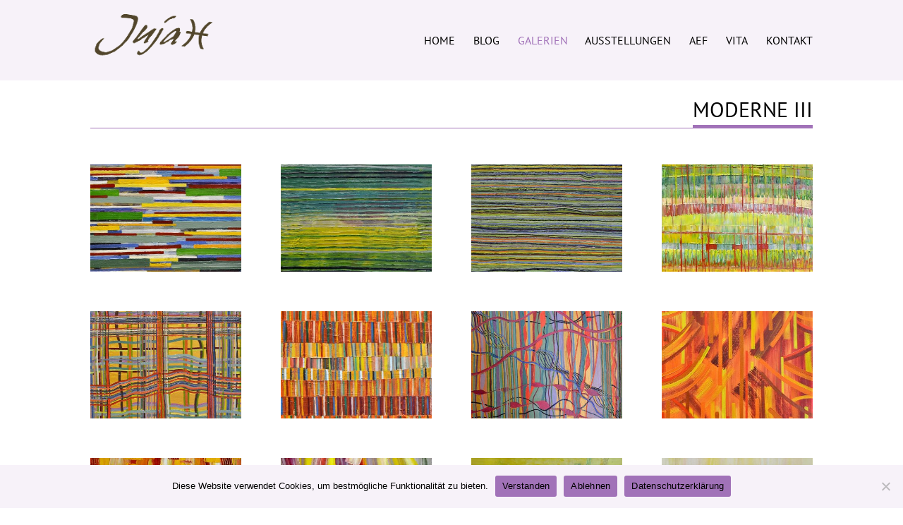

--- FILE ---
content_type: text/css
request_url: https://www.jujax.de/wp-content/uploads/gfonts_local/gfonts_local.css?ver=6.9
body_size: 3633
content:
@font-face { font-family: "PT Sans";font-style: normal;font-weight: 700;font-display: swap;
						src: url("https://www.jujax.de/wp-content/uploads/gfonts_local/PT_Sans/PT_Sans_700.eot"); /* IE9 Compat Modes */
						src: url("https://www.jujax.de/wp-content/uploads/gfonts_local/PT_Sans/PT_Sans_700.eot?#iefix") format("embedded-opentype"), /* IE6-IE8 */
							 url("https://www.jujax.de/wp-content/uploads/gfonts_local/PT_Sans/PT_Sans_700.woff2") format("woff2"), /* Super Modern Browsers */
							 url("https://www.jujax.de/wp-content/uploads/gfonts_local/PT_Sans/PT_Sans_700.woff") format("woff"), /* Pretty Modern Browsers */
							 url("https://www.jujax.de/wp-content/uploads/gfonts_local/PT_Sans/PT_Sans_700.ttf")  format("truetype"), /* Safari, Android, iOS */
						 url("https://www.jujax.de/wp-content/uploads/gfonts_local/PT_Sans/PT_Sans_700.svg#svgFontName") format("svg"); /* Legacy iOS */ }
@font-face { font-family: "PT Sans";font-style: italic;font-weight: 700;font-display: swap;
						src: url("https://www.jujax.de/wp-content/uploads/gfonts_local/PT_Sans/PT_Sans_700italic.eot"); /* IE9 Compat Modes */
						src: url("https://www.jujax.de/wp-content/uploads/gfonts_local/PT_Sans/PT_Sans_700italic.eot?#iefix") format("embedded-opentype"), /* IE6-IE8 */
							 url("https://www.jujax.de/wp-content/uploads/gfonts_local/PT_Sans/PT_Sans_700italic.woff2") format("woff2"), /* Super Modern Browsers */
							 url("https://www.jujax.de/wp-content/uploads/gfonts_local/PT_Sans/PT_Sans_700italic.woff") format("woff"), /* Pretty Modern Browsers */
							 url("https://www.jujax.de/wp-content/uploads/gfonts_local/PT_Sans/PT_Sans_700italic.ttf")  format("truetype"), /* Safari, Android, iOS */
						 url("https://www.jujax.de/wp-content/uploads/gfonts_local/PT_Sans/PT_Sans_700italic.svg#svgFontName") format("svg"); /* Legacy iOS */ }
@font-face { font-family: "PT Sans";font-style: italic;font-weight: 400;font-display: swap;
						src: url("https://www.jujax.de/wp-content/uploads/gfonts_local/PT_Sans/PT_Sans_italic.eot"); /* IE9 Compat Modes */
						src: url("https://www.jujax.de/wp-content/uploads/gfonts_local/PT_Sans/PT_Sans_italic.eot?#iefix") format("embedded-opentype"), /* IE6-IE8 */
							 url("https://www.jujax.de/wp-content/uploads/gfonts_local/PT_Sans/PT_Sans_italic.woff2") format("woff2"), /* Super Modern Browsers */
							 url("https://www.jujax.de/wp-content/uploads/gfonts_local/PT_Sans/PT_Sans_italic.woff") format("woff"), /* Pretty Modern Browsers */
							 url("https://www.jujax.de/wp-content/uploads/gfonts_local/PT_Sans/PT_Sans_italic.ttf")  format("truetype"), /* Safari, Android, iOS */
						 url("https://www.jujax.de/wp-content/uploads/gfonts_local/PT_Sans/PT_Sans_italic.svg#svgFontName") format("svg"); /* Legacy iOS */ }
@font-face { font-family: "PT Sans";font-style: regular;font-weight: 400;font-display: swap;
						src: url("https://www.jujax.de/wp-content/uploads/gfonts_local/PT_Sans/PT_Sans_regular.eot"); /* IE9 Compat Modes */
						src: url("https://www.jujax.de/wp-content/uploads/gfonts_local/PT_Sans/PT_Sans_regular.eot?#iefix") format("embedded-opentype"), /* IE6-IE8 */
							 url("https://www.jujax.de/wp-content/uploads/gfonts_local/PT_Sans/PT_Sans_regular.woff2") format("woff2"), /* Super Modern Browsers */
							 url("https://www.jujax.de/wp-content/uploads/gfonts_local/PT_Sans/PT_Sans_regular.woff") format("woff"), /* Pretty Modern Browsers */
							 url("https://www.jujax.de/wp-content/uploads/gfonts_local/PT_Sans/PT_Sans_regular.ttf")  format("truetype"), /* Safari, Android, iOS */
						 url("https://www.jujax.de/wp-content/uploads/gfonts_local/PT_Sans/PT_Sans_regular.svg#svgFontName") format("svg"); /* Legacy iOS */ }
